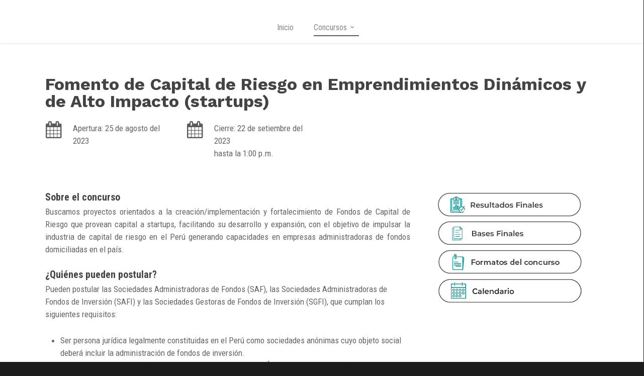

--- FILE ---
content_type: text/css
request_url: https://startup.proinnovate.gob.pe/wp-content/plugins/widget-countdown/includes/gutenberg/style.css?ver=5.0.22
body_size: 4465
content:
/**
 * Note that these styles are loaded *before* editor styles, so that
 * editor-specific styles using the same selectors will take precedence.
 */

.wpdevart_gutenberg_timer_main_div label{
	min-width: 120px;
	display: inline-block;
}
.wpdevart_gutenberg_timer_main_div select{
	min-width: 120px;
}
.wpdevart_gutenberg_timer_main_div > span{
	font-weight: bold;
    color: #0085ba;
}
.wpdevart_countdown_content_block{
	display: block;
}

.wpdevart_countdown_content_block > tr{
	min-height: 40px;
}
.wpdevart_countdown_main_collapsible_element{
	background-color: #fafafa;
    display: inline-block;
    width: 100%;
    box-sizing: border-box !important;
    position: relative;
    min-width: 430px;
    border: 1px solid #e5e5e5;
    -webkit-box-shadow: 0 1px 1px rgba(0,0,0,.04);
    box-shadow: 0 1px 1px rgba(0,0,0,.04);
    margin-bottom: 20px;
    padding: 0;
    line-height: 1;
	padding-left: 3px;
}
.wpdevart_countdown_main_collapsible_element.closed_params .wpdevart_countdown_content_block{
	display: none;
}
.wpdevart_countdown_main_collapsible_element .title_image img{
	height: 34px;
    float: left;
	padding-top: 2px;
	
}
.wpdevart_countdown_content_block > tr:nth-child(odd) {
    background-color: rgba(176, 176, 176, 0.07);
}
.wpdevart_countdown_main_collapsible_element .title{
	display: inline-block;
    -webkit-user-select: none;
    -moz-user-select: none;
    -ms-user-select: none;
    user-select: none;
    font-weight: bold;
    font-size: 15px;
    padding: 8px 12px;
    margin: 0;
    line-height: 1.4;
}
.wpdevart_countdown_main_collapsible_element .head_block{
	cursor: pointer;
    border-bottom: 1px solid #e5e5e5;
}
.wpdevart_countdown_main_collapsible_element .head_block .open_or_closed {
    float: right;
    height: 20px;
    right: 10px;
    color: #aaa;
    font: 400 20px/1 dashicons;
    speak: none;
    display: inline-block;
    top: 8px;
    position: relative;
    -webkit-font-smoothing: antialiased;
    -moz-osx-font-smoothing: grayscale;
    text-decoration: none!important;
}
.wpdevart_countdown_main_collapsible_element .head_block:hover .open_or_closed{
	color:#777
}
.wpdevart_countdown_main_collapsible_element .head_block .open_or_closed:before{
	content: '\f142';
}
.wpdevart_countdown_main_collapsible_element.closed_params .head_block .open_or_closed:before{
	content: '\f140';
}
.wpdevart_countdown_content_block .wpda_simple_input_td,.wpdevart_countdown_content_block .wpda_color_input_td{
	width:100%;
	vertical-align: middle;
    padding-left: 3px;
}
.wpdevart_countdown_content_block .wpda_title_description_td{
	min-width: 320px;
    line-height: 21px;
    vertical-align: middle;
    height: 45px;
    font-size: 14px;
    font-family: -apple-system,BlinkMacSystemFont,Segoe UI,Roboto,Oxygen-Sans,Ubuntu,Cantarell,Helvetica Neue,sans-serif;
}

.wpda_countdown_element_description{
	float: right;
    cursor: default;
    color: #0074a2;
    font-size: 18px;
    font-weight: bold;
    border: 1px solid #000000;
    border-radius: 200px;
    height: 23px;
    padding-left: 6px;
    padding-right: 6px;
    margin-left: 15px;
}

.wpda_simple_input_time{
	width:50px;
}
.wpda_simple_span_time{
	display: inline-block;
    margin-right: 3px;
    width: 55px;
}
.wpdevart_countdown_content_block .components-datetime__date-help-button,
.wpdevart_countdown_content_block .components-datetime__date{
	display:none !important;
}
.wpda_simple_input_td fieldset{
	display: inline-block;
    padding: 0px;
    border: 0px
}  
.wpda_simple_input_td .components-datetime__time .components-datetime__time-wrapper .components-datetime__time-field input[type=number] {
    width: 30px;
	padding: 0px;
}
.wpda_simple_input_td .components-datetime__time {
    margin-bottom: 5px;
}
.wpda_color_input_td input{
	padding: 0px !important;
	width: 105px;
    height: 30px;
}
.pro_feature {
    font-size: 13px;
    font-weight: bold;
    color: rgba(10, 154, 62, 1);
}
.wpdevart_countdown_upgrate_pro_link_td{
	text-align: center;
    height: 31px;
    vertical-align: middle;
}
.wpda_simple_input_time_small{
	font-size: 12px;
    position: relative;
    left: 12px;
}
.wpda_countdown_select{
	border: 1px solid #ccc !important;
    padding: 0px 23px 0px 10px !important;
    line-height: normal !important;
    font-size: 14px !important;
}

--- FILE ---
content_type: text/css;charset=UTF-8
request_url: https://startup.proinnovate.gob.pe/?sccss=1&ver=5.0.22
body_size: 631
content:
/* Enter Your Custom CSS Here */

.title-card{
  	color:#121212;    
    font-size: 21px;
    font-weight: 500;
    margin: 5px 0 20px;
    line-height: 1.1;
}


.image-custom{
  margin-top:40px;
  margin-bottom:40px;
}

.body-card{
  	color:#666666;    
    font-size: 14px;
    font-weight: 400;
    line-height: 23px;
  text-align:left;
}

.title-section{
/*
  font-size: 32px;
    font-weight: 600;
    color: #121212;
  line-height: 1.25em;
  */

	
}

.row-custom{
  margin-top:40px;
  margin-bottom:60px;
}

.iconos01 .icon-default-style{
  font-size:0.8em!important;
}


--- FILE ---
content_type: application/javascript
request_url: https://startup.proinnovate.gob.pe/wp-content/plugins/wp-visitors-widget/modules/js/front.js?ver=5.0.22
body_size: 2568
content:
jQuery(document).ready( function($){
	 
	
	 
	 google.charts.load('current', {'packages':['corechart']});
     google.charts.setOnLoadCallback(drawChart);

      function drawChart() {
		  
		  $('.random_prefix_val').each(function(){
			  var this_id = $(this).val();
			  
			if( $('#chart_div_'+this_id).length == 0 ){ return; }
		 
			  var data = google.visualization.arrayToDataTable(   $.parseJSON( $('#graph_info_'+this_id).val() ) );
		
		
		

			var options = {
				title: { position: 'none' },
				curveType: 'function',
				legend: { position: 'none' },
				hAxis: { 
					baselineColor: '#fff',
					gridlineColor: '#fff',
					textPosition: 'none'
				},
				vAxis: { 
					baselineColor: '#fff',
					gridlineColor: '#fff',
					textPosition: 'none'
				},
				chartArea:{left:-100, right:-50, top:-50,width:'100%',height:'100'}
			};

			var chart = new google.visualization.LineChart(document.getElementById('chart_div_'+this_id));

			chart.draw(data, options);
			  
		  })
		  
 
        
		 
		
		
		
		
      }
	/*
	google.charts.load('current', {packages: ['corechart', 'line']});
	google.charts.setOnLoadCallback(drawBasic);

	function drawBasic() {

		  var data = new google.visualization.DataTable();
		    
		  data.addRows([
			 [0, 0],   [1, 10],  [2, 23],  [3, 17],  [4, 18],  [5, 9],
			[6, 11],  [7, 27],  [8, 33],  [9, 40],  [10, 32], [11, 35],
			[12, 30], [13, 40], [14, 42], [15, 47], [16, 44], [17, 48],
			[18, 52], [19, 54], [20, 42], [21, 55], [22, 56], [23, 57],
			[24, 60], [25, 50], [26, 52], [27, 51], [28, 49], [29, 53],
			[30, 55], [31, 60], [32, 61], [33, 59], [34, 62], [35, 65],
			[36, 62], [37, 58], [38, 55], [39, 61], [40, 64], [41, 65],
			[42, 63], [43, 66], [44, 67], [45, 69], [46, 69], [47, 70],
			[48, 72], [49, 68], [50, 66], [51, 65], [52, 67], [53, 70],
			[54, 71], [55, 72], [56, 73], [57, 75], [58, 70], [59, 68],
			[60, 64], [61, 60], [62, 65], [63, 67], [64, 68], [65, 69],
			[66, 70], [67, 72], [68, 75], [69, 80]
		  ]);

		  var options = {
			  curveType: 'function'
		  };

		  var chart = new google.visualization.LineChart(document.getElementById('chart_div'));

		  chart.draw(data, options);
		  
			var options = {
				legend: { position: 'none' },
                hAxis: { 
					
					baselineColor: '#fff',
					gridlineColor: '#fff',
					textPosition: 'none'
				},
				wAxis: { textPosition: 'none' },
				vAxis: { 
					baselineColor: '#fff',
					gridlineColor: '#fff',
					textPosition: 'none'
				},
            };
			chart.draw(data, options);
		  
		}
	*/
}) // global end


--- FILE ---
content_type: application/javascript
request_url: https://startup.proinnovate.gob.pe/wp-content/plugins/ultimate-social-media-plus/js/custom.js?ver=5.0.22
body_size: 23021
content:
jQuery(document).ready(function(e) {
    jQuery("#sfsi_plus_floater").attr("data-top",jQuery(document).height());
});

function sfsiplus_showErrorSuc(s, i, e) {
    if ("error" == s) var t = "errorMsg"; else var t = "sucMsg";
    return SFSI(".tab" + e + ">." + t).html(i), SFSI(".tab" + e + ">." + t).show(), 
    SFSI(".tab" + e + ">." + t).effect("highlight", {}, 5e3), setTimeout(function() {
        SFSI("." + t).slideUp("slow");
    }, 5e3), !1;
}

function sfsiplus_beForeLoad() {
    SFSI(".loader-img").show(), SFSI(".save_button >a").html("Saving..."), SFSI(".save_button >a").css("pointer-events", "none");
}

function sfsi_plus_make_popBox() {
    var s = 0;
    SFSI(".plus_sfsi_sample_icons >li").each(function() {
        "none" != SFSI(this).css("display") && (s = 1);
    }), 0 == s ? SFSI(".sfsi_plus_Popinner").hide() :SFSI(".sfsi_plus_Popinner").show(), "" != SFSI('input[name="sfsi_plus_popup_text"]').val() ? (SFSI(".sfsi_plus_Popinner >h2").html(SFSI('input[name="sfsi_plus_popup_text"]').val()), 
    SFSI(".sfsi_plus_Popinner >h2").show()) :SFSI(".sfsi_plus_Popinner >h2").hide(), SFSI(".sfsi_plus_Popinner").css({
        "border-color":SFSI('input[name="sfsi_plus_popup_border_color"]').val(),
        "border-width":SFSI('input[name="sfsi_plus_popup_border_thickness"]').val(),
        "border-style":"solid"
    }), SFSI(".sfsi_plus_Popinner").css("background-color", SFSI('input[name="sfsi_plus_popup_background_color"]').val()), 
    SFSI(".sfsi_plus_Popinner h2").css("font-family", SFSI("#sfsi_plus_popup_font").val()), SFSI(".sfsi_plus_Popinner h2").css("font-style", SFSI("#sfsi_plus_popup_fontStyle").val()), 
    SFSI(".sfsi_plus_Popinner >h2").css("font-size", parseInt(SFSI('input[name="sfsi_plus_popup_fontSize"]').val())), 
    SFSI(".sfsi_plus_Popinner >h2").css("color", SFSI('input[name="sfsi_plus_popup_fontColor"]').val() + " !important"), 
    "yes" == SFSI('input[name="sfsi_plus_popup_border_shadow"]:checked').val() ? SFSI(".sfsi_plus_Popinner").css("box-shadow", "12px 30px 18px #CCCCCC") :SFSI(".sfsi_plus_Popinner").css("box-shadow", "none");
}

function sfsi_plus_stick_widget(s) {
    0 == sfsiplus_initTop.length && (SFSI(".sfsi_plus_widget").each(function(s) {
        sfsiplus_initTop[s] = SFSI(this).position().top;
    }), console.log(sfsiplus_initTop));
    var i = SFSI(window).scrollTop(), e = [], t = [];
    SFSI(".sfsi_plus_widget").each(function(s) {
        e[s] = SFSI(this).position().top, t[s] = SFSI(this);
    });
    var n = !1;
    for (var o in e) {
        var a = parseInt(o) + 1;
        e[o] < i && e[a] > i && a < e.length ? (SFSI(t[o]).css({
            position:"fixed",
            top:s
        }), SFSI(t[a]).css({
            position:"",
            top:sfsiplus_initTop[a]
        }), n = !0) :SFSI(t[o]).css({
            position:"",
            top:sfsiplus_initTop[o]
        });
    }
    if (!n) {
        var r = e.length - 1, c = -1;
        e.length > 1 && (c = e.length - 2), sfsiplus_initTop[r] < i ? (SFSI(t[r]).css({
            position:"fixed",
            top:s
        }), c >= 0 && SFSI(t[c]).css({
            position:"",
            top:sfsiplus_initTop[c]
        })) :(SFSI(t[r]).css({
            position:"",
            top:sfsiplus_initTop[r]
        }), c >= 0 && e[c] < i);
    }
}

function sfsi_plus_float_widget(s) {
    function iplus()
	{
        rplus = "Microsoft Internet Explorer" === navigator.appName ? aplus - document.documentElement.scrollTop :aplus - window.pageYOffset, 
        Math.abs(rplus) > 0 ? (window.removeEventListener("scroll", iplus), aplus -= rplus * oplus, SFSI("#sfsi_plus_floater").css({
            top:(aplus + t).toString() + "px"
        }), setTimeout(iplus, n)) :window.addEventListener("scroll", iplus, !1);
		
	}
    /*function eplus()
	{
		var documentheight = SFSI("#sfsi_plus_floater").attr("data-top");
		var fltrhght = parseInt(SFSI("#sfsi_plus_floater").height());
		var fltrtp = parseInt(SFSI("#sfsi_plus_floater").css("top"));
		if(parseInt(fltrhght)+parseInt(fltrtp) <=documentheight)
		{
			window.addEventListener("scroll", iplus, !1);
		}
		else
		{
			window.removeEventListener("scroll", iplus);
			SFSI("#sfsi_plus_floater").css("top",documentheight+"px");
		}
	}*/
	
	SFSI( window ).scroll(function() {
		var documentheight = SFSI("#sfsi_plus_floater").attr("data-top");
		var fltrhght = parseInt(SFSI("#sfsi_plus_floater").height());
		var fltrtp = parseInt(SFSI("#sfsi_plus_floater").css("top"));
		if(parseInt(fltrhght)+parseInt(fltrtp) <=documentheight)
		{
			window.addEventListener("scroll", iplus, !1);
		}
		else
		{
			window.removeEventListener("scroll", iplus);
			SFSI("#sfsi_plus_floater").css("top",documentheight+"px");
		}
	});
	
    if ("center" == s)
	{
		var t = ( jQuery(window).height() - SFSI("#sfsi_plus_floater").height() ) / 2;
	}
	else if ("bottom" == s)
	{
		var t = window.innerHeight - ( SFSI("#sfsi_plus_floater").height() + parseInt(SFSI('#sfsi_plus_floater').css('margin-bottom')));
	}
	else
	{
		var t = parseInt(s);
	}
    var n = 50, oplus = .1, aplus = 0, rplus = 0;
    //SFSI("#sfsi_plus_floater"), window.onscroll = eplus;
}

function sfsi_plus_shuffle() {
    var s = [];
    SFSI(".sfsi_plus_wicons ").each(function(i) {
        SFSI(this).text().match(/^\s*$/) || (s[i] = "<div class='" + SFSI(this).attr("class") + "'>" + SFSI(this).html() + "</div>", 
        SFSI(this).fadeOut("slow"), SFSI(this).insertBefore(SFSI(this).prev(".sfsi_plus_wicons")), 
        SFSI(this).fadeIn("slow"));
    }), s = sfsiplus_Shuffle(s), $("#sfsi_plus_wDiv").html("");
    for (var i = 0; i < testArray.length; i++) $("#sfsi_plus_wDiv").append(s[i]);
}

function sfsiplus_Shuffle(s) {
    for (var i, e, t = s.length; t; i = parseInt(Math.random() * t), e = s[--t], s[t] = s[i], 
    s[i] = e) ;
    return s;
}

function sfsi_plus_setCookie(s, i, e) {
    var t = new Date();
    t.setTime(t.getTime() + 1e3 * 60 * 60 * 24 * e);
    var n = "expires=" + t.toGMTString();
    document.cookie = s + "=" + i + "; " + n;
}

function sfsfi_plus_getCookie(s) {
    for (var i = s + "=", e = document.cookie.split(";"), t = 0; t < e.length; t++) {
        var n = e[t].trim();
        if (0 == n.indexOf(i)) return n.substring(i.length, n.length);
    }
    return "";
}

function sfsi_plus_hideFooter() {}

window.onerror = function() {}, SFSI = jQuery.noConflict(), SFSI(window).on('load',function() {
    SFSI("#sfpluspageLoad").fadeOut(2e3);
});

var global_error = 0;

SFSI(document).ready(function(s) {

	//changes done {Monad}
	SFSI("head").append('<meta http-equiv="Cache-Control" content="no-cache, no-store, must-revalidate" />'), 
    SFSI("head").append('<meta http-equiv="Pragma" content="no-cache" />'), SFSI("head").append('<meta http-equiv="Expires" content="0" />'), 
    SFSI(document).click(function(s)
	{
        var i = SFSI(".sfsi_plus_FrntInner_changedmonad"), e = SFSI(".sfsi_plus_wDiv"), t = SFSI("#at15s");
        i.is(s.target) || 0 !== i.has(s.target).length || e.is(s.target) || 0 !== e.has(s.target).length || t.is(s.target) || 0 !== t.has(s.target).length || i.fadeOut();
    }),
	SFSI("div#sfsiplusid_linkedin").find(".icon4").find("a").find("img").mouseover(function() {
        SFSI(this).attr("src", ajax_object.plugin_url + "images/visit_icons/linkedIn_hover.svg");
    }),
	SFSI("div#sfsiplusid_linkedin").find(".icon4").find("a").find("img").mouseleave(function() {
        SFSI(this).attr("src", ajax_object.plugin_url + "images/visit_icons/linkedIn.svg");
    }),
	SFSI("div#sfsiplusid_youtube").find(".icon1").find("a").find("img").mouseover(function() {
        SFSI(this).attr("src", ajax_object.plugin_url + "images/visit_icons/youtube_hover.svg");
    }),
	SFSI("div#sfsiplusid_youtube").find(".icon1").find("a").find("img").mouseleave(function() {
        SFSI(this).attr("src", ajax_object.plugin_url + "images/visit_icons/youtube.svg");
    }),
	SFSI("div#sfsiplusid_facebook").find(".icon1").find("a").find("img").mouseover(function() {
        SFSI(this).css("opacity", "0.9");
    }),
	SFSI("div#sfsiplusid_facebook").find(".icon1").find("a").find("img").mouseleave(function() {
        SFSI(this).css("opacity", "1");
	}),
	SFSI("div#sfsiplusid_twitter").find(".cstmicon1").find("a").find("img").mouseover(function() {
        SFSI(this).css("opacity", "0.9");
    }),
	SFSI("div#sfsiplusid_twitter").find(".cstmicon1").find("a").find("img").mouseleave(function() {
        SFSI(this).css("opacity", "1");
    }),
	SFSI(".pop-up").on("click", function() {
        ("fbex-s2" == SFSI(this).attr("data-id") || "googlex-s2" == SFSI(this).attr("data-id") || "linkex-s2" == SFSI(this).attr("data-id")) && (SFSI("." + SFSI(this).attr("data-id")).hide(), 
        SFSI("." + SFSI(this).attr("data-id")).css("opacity", "1"), SFSI("." + SFSI(this).attr("data-id")).css("z-index", "1000")), 
        SFSI("." + SFSI(this).attr("data-id")).show("slow");
    }),
	/*SFSI("#close_popup").live("click", function() {*/
	SFSI(document).on("click", '#close_popup', function () {
        SFSI(".read-overlay").hide("slow");
    });
    var e = 0; 
    sfsi_plus_make_popBox(),
	SFSI('input[name="sfsi_plus_popup_text"] ,input[name="sfsi_plus_popup_background_color"],input[name="sfsi_plus_popup_border_color"],input[name="sfsi_plus_popup_border_thickness"],input[name="sfsi_plus_popup_fontSize"],input[name="sfsi_plus_popup_fontColor"]').on("keyup", sfsi_plus_make_popBox), 
    SFSI('input[name="sfsi_plus_popup_text"] ,input[name="sfsi_plus_popup_background_color"],input[name="sfsi_plus_popup_border_color"],input[name="sfsi_plus_popup_border_thickness"],input[name="sfsi_plus_popup_fontSize"],input[name="sfsi_plus_popup_fontColor"]').on("focus", sfsi_plus_make_popBox), 
    SFSI("#sfsi_plus_popup_font ,#sfsi_plus_popup_fontStyle").on("change", sfsi_plus_make_popBox), 
    /*SFSI(".radio").live("click", function(){*/
	SFSI(document).on("click", '.radio', function () {	
        var s = SFSI(this).parent().find("input:radio:first");
        "sfsi_plus_popup_border_shadow" == s.attr("name") && sfsi_plus_make_popBox();
    }), /Android|webOS|iPhone|iPad|iPod|BlackBerry|IEMobile|Opera Mini/i.test(navigator.userAgent) ? SFSI("img.sfsi_wicon").on("click", function(s) {
        s.stopPropagation();
        var i = SFSI("#sfsi_plus_floater_sec").val();
        SFSI("div.sfsi_plus_wicons").css("z-index", "0"), SFSI(this).parent().parent().parent().siblings("div.sfsi_plus_wicons").find(".sfsiplus_inerCnt").find("div.sfsi_plus_tool_tip_2").hide(), 
        SFSI(this).parent().parent().parent().parent().siblings("li").length > 0 && (SFSI(this).parent().parent().parent().parent().siblings("li").find("div.sfsi_plus_tool_tip_2").css("z-index", "0"), 
        SFSI(this).parent().parent().parent().parent().siblings("li").find("div.sfsi_plus_wicons").find(".sfsiplus_inerCnt").find("div.sfsi_plus_tool_tip_2").hide()), 
        SFSI(this).parent().parent().parent().css("z-index", "1000000"), SFSI(this).parent().parent().css({
            "z-index":"999"
        }), SFSI(this).attr("effect") && "fade_in" == SFSI(this).attr("effect") && (SFSI(this).parentsUntil("div").siblings("div.sfsi_plus_tool_tip_2").css({
            opacity:1,
            "z-index":10
        }), SFSI(this).parent().css("opacity", "1")), SFSI(this).attr("effect") && "scale" == SFSI(this).attr("effect") && (SFSI(this).parent().addClass("scale"), 
        SFSI(this).parentsUntil("div").siblings("div.sfsi_plus_tool_tip_2").css({
            opacity:1,
            "z-index":10
        }), SFSI(this).parent().css("opacity", "1")), SFSI(this).attr("effect") && "combo" == SFSI(this).attr("effect") && (SFSI(this).parent().addClass("scale"), 
        SFSI(this).parent().css("opacity", "1"), SFSI(this).parentsUntil("div").siblings("div.sfsi_plus_tool_tip_2").css({
            opacity:1,
            "z-index":10
        })), ("top-left" == i || "top-right" == i) && SFSI(this).parent().parent().parent().parent("#sfsi_plus_floater").length > 0 && "sfsi_plus_floater" == SFSI(this).parent().parent().parent().parent().attr("id") ? (SFSI(this).parentsUntil("div").siblings("div.sfsi_plus_tool_tip_2").addClass("sfsi_plc_btm"), 
        SFSI(this).parentsUntil("div").siblings("div.sfsi_plus_tool_tip_2").find("span.bot_arow").addClass("top_big_arow"), 
        SFSI(this).parentsUntil("div").siblings("div.sfsi_plus_tool_tip_2").css({
            opacity:1,
            "z-index":10
        }), SFSI(this).parentsUntil("div").siblings("div.sfsi_plus_tool_tip_2").show()) :(SFSI(this).parentsUntil("div").siblings("div.sfsi_plus_tool_tip_2").find("span.bot_arow").removeClass("top_big_arow"), 
        SFSI(this).parentsUntil("div").siblings("div.sfsi_plus_tool_tip_2").removeClass("sfsi_plc_btm"), 
        SFSI(this).parentsUntil("div").siblings("div.sfsi_plus_tool_tip_2").css({
            opacity:1,
            "z-index":1e3
        }), SFSI(this).parentsUntil("div").siblings("div.sfsi_plus_tool_tip_2").show());
    }) :SFSI(document).on("mouseenter","img.sfsi_wicon" ,function() {
        var s = SFSI("#sfsi_plus_floater_sec").val();
        SFSI("div.sfsi_plus_wicons").css("z-index", "0"), SFSI(this).parent().parent().parent().siblings("div.sfsi_plus_wicons").find(".sfsiplus_inerCnt").find("div.sfsi_plus_tool_tip_2").hide(), 
        SFSI(this).parent().parent().parent().parent().siblings("li").length > 0 && (SFSI(this).parent().parent().parent().parent().siblings("li").find("div.sfsi_plus_tool_tip_2").css("z-index", "0"), 
        SFSI(this).parent().parent().parent().parent().siblings("li").find("div.sfsi_plus_wicons").find(".sfsiplus_inerCnt").find("div.sfsi_plus_tool_tip_2").hide()), 
        SFSI(this).parent().parent().parent().css("z-index", "1000000"), SFSI(this).parent().parent().css({
            "z-index":"999"
        }), SFSI(this).attr("effect") && "fade_in" == SFSI(this).attr("effect") && (SFSI(this).parentsUntil("div").siblings("div.sfsi_plus_tool_tip_2").css({
            opacity:1,
            "z-index":10
        }), SFSI(this).parent().css("opacity", "1")), SFSI(this).attr("effect") && "scale" == SFSI(this).attr("effect") && (SFSI(this).parent().addClass("scale"), 
        SFSI(this).parentsUntil("div").siblings("div.sfsi_plus_tool_tip_2").css({
            opacity:1,
            "z-index":10
        }), SFSI(this).parent().css("opacity", "1")), SFSI(this).attr("effect") && "combo" == SFSI(this).attr("effect") && (SFSI(this).parent().addClass("scale"), 
        SFSI(this).parent().css("opacity", "1"), SFSI(this).parentsUntil("div").siblings("div.sfsi_plus_tool_tip_2").css({
            opacity:1,
            "z-index":10
        })), ("top-left" == s || "top-right" == s) && SFSI(this).parent().parent().parent().parent("#sfsi_plus_floater").length > 0 && "sfsi_plus_floater" == SFSI(this).parent().parent().parent().parent().attr("id") ? (SFSI(this).parentsUntil("div").siblings("div.sfsi_plus_tool_tip_2").addClass("sfsi_plc_btm"), 
        SFSI(this).parentsUntil("div").siblings("div.sfsi_plus_tool_tip_2").find("span.bot_arow").addClass("top_big_arow"), 
        SFSI(this).parentsUntil("div").siblings("div.sfsi_plus_tool_tip_2").css({
            opacity:1,
            "z-index":10
        }), SFSI(this).parentsUntil("div").siblings("div.sfsi_plus_tool_tip_2").show()) :(SFSI(this).parentsUntil("div").siblings("div.sfsi_plus_tool_tip_2").find("span.bot_arow").removeClass("top_big_arow"), 
        SFSI(this).parentsUntil("div").siblings("div.sfsi_plus_tool_tip_2").removeClass("sfsi_plc_btm"), 
        SFSI(this).parentsUntil("div").siblings("div.sfsi_plus_tool_tip_2").css({
            opacity:1,
            "z-index":10
        }), SFSI(this).parentsUntil("div").siblings("div.sfsi_plus_tool_tip_2").show());
    }), SFSI(document).on("mouseleave","div.sfsi_plus_wicons", function() {
		SFSI(this).children("div.sfsiplus_inerCnt").children("a.sficn").attr("effect") && "fade_in" == SFSI(this).children("div.sfsiplus_inerCnt").children("a.sficn").attr("effect") && SFSI(this).children("div.sfsiplus_inerCnt").find("a.sficn").css("opacity", "0.6"), 
        SFSI(this).children("div.sfsiplus_inerCnt").children("a.sficn").attr("effect") && "scale" == SFSI(this).children("div.sfsiplus_inerCnt").children("a.sficn").attr("effect") && SFSI(this).children("div.sfsiplus_inerCnt").find("a.sficn").removeClass("scale"), 
        SFSI(this).children("div.sfsiplus_inerCnt").children("a.sficn").attr("effect") && "combo" == SFSI(this).children("div.sfsiplus_inerCnt").children("a.sficn").attr("effect") && (SFSI(this).children("div.sfsiplus_inerCnt").find("a.sficn").css("opacity", "0.6"), 
        SFSI(this).children("div.sfsiplus_inerCnt").find("a.sficn").removeClass("scale")), "sfsiplusid_google" == SFSI(this).children("div.sfsiplus_inerCnt").find("a.sficn").attr("id") ? SFSI("body").on("click", function() {
            SFSI(this).children(".sfsiplus_inerCnt").find("div.sfsi_plus_tool_tip_2").hide();
        }) :(SFSI(this).css({
            "z-index":"0"
        }), SFSI(this).children(".sfsiplus_inerCnt").find("div.sfsi_plus_tool_tip_2").hide());
    }), SFSI("body").on("click", function() {
        SFSI(".sfsiplus_inerCnt").find("div.sfsi_plus_tool_tip_2").hide();
    }), SFSI(".adminTooltip >a").on("hover", function() {
        SFSI(this).offset().top, SFSI(this).parent("div").find("div.sfsi_plus_tool_tip_2_inr").css("opacity", "1"), 
        SFSI(this).parent("div").find("div.sfsi_plus_tool_tip_2_inr").show();
    }), SFSI(".adminTooltip").on("mouseleave", function() {
        "none" != SFSI(".sfsi_plus_gpls_tool_bdr").css("display") && 0 != SFSI(".sfsi_plus_gpls_tool_bdr").css("opacity") ? SFSI(".pop_up_box ").on("click", function() {
            SFSI(this).parent("div").find("div.sfsi_plus_tool_tip_2_inr").css("opacity", "0"), SFSI(this).parent("div").find("div.sfsi_plus_tool_tip_2_inr").hide();
        }) :(SFSI(this).parent("div").find("div.sfsi_plus_tool_tip_2_inr").css("opacity", "0"), 
        SFSI(this).parent("div").find("div.sfsi_plus_tool_tip_2_inr").hide());
    }), SFSI(".expand-area").on("click", function() {
        "Read more" == SFSI(this).text() ? (SFSI(this).siblings("p").children("label").fadeIn("slow"), 
        SFSI(this).text("Collapse")) :(SFSI(this).siblings("p").children("label").fadeOut("slow"), 
        SFSI(this).text("Read more"));
    }), SFSI(".sfsi_plus_wDiv").length > 0 && setTimeout(function() {
        var s = parseInt(SFSI(".sfsi_plus_wDiv").height()) + 15 + "px";
        SFSI(".sfsi_plus_holders").each(function() {
            SFSI(this).css("height", s);
		});
		SFSI(".sfsi_plus_widget").css("min-height", "auto");
    }, 200);
    jQuery(document).find('.wp-block-ultimate-social-media-plus-sfsi-plus-share-block').each(function(index,target){
        console.log('gutenberg',target);
        var actual_target= jQuery(target).find('.sfsi_plus_block');
        var align= jQuery(actual_target).attr('data-align');
        var maxPerRow= jQuery(actual_target).attr('data-count');
        var iconType= jQuery(actual_target).attr('data-icon-type');
        // console.log(iconType);
            jQuery.ajax({
                'url': '/wp-json/ultimate-social-media-plus/v1/icons/?url='+window.location.href+'&ractangle_icon='+('round'==iconType?0:1),
                'method':'GET'
                // 'data':{'is_admin':true,'share_url':'/'}
            }).done((response)=>{
                jQuery(actual_target).html(response);
                if(iconType=='round'){
                    sfsi_plus_changeIconWidth(maxPerRow,target,align);
                }else{
                    if('center'===align){
                        jQuery(target).find('.sfsi_plus_block_text_before_icon').css({'display':'inherit'});
                    }
                    jQuery(target).css({'text-align':align});
                }
                if(window.gapi){
                    window.gapi.plusone.go();window.gapi.plus.go();window.gapi.ytsubscribe.go();
                };
                if(window.twttr){
                    window.twttr.widgets.load();
                };
                if(window.IN && window.IN.parse){
                    window.IN.parse();
                };
                if(window.addthis){
                    if(window.addthis.toolbox){
                        window.addthis.toolbox('.addthis_button.sficn');
                    }else{
                        window.addthis.init();window.addthis.toolbox('.addthis_button.sficn');
                    }
                };
                if(window.PinUtils){
                    window.PinUtils.build();
                };
                if(window.FB){
                    if(window.FB.XFBML){
                        window.FB.XFBML.parse();
                    }
                };
            }).fail((response)=>{
                // console.log(response,$('.sfsi_plus_block'));
                jQuery(actual_target).html(response.responseText.replace('/\\/g',''));
            });
    });
    if( undefined !==window.location.hash){
        switch(window.location.hash){
            case '#ui-id-3' : jQuery('#ui-id-3').click();
            case '#ui-id-1' : jQuery('#ui-id-1').click();
        }
    }
    // sfsi_plus_update_iconcount();
});

function sfsi_plus_update_iconcount(){
    SFSI(".wp-block-ultimate-social-media-plus-sfsi-plus-share-block").each(function(){
        var icon_count = SFSI(this).find(".sfsi_plus_block").attr('data-count');
        var icon_align = SFSI(this).find(".sfsi_plus_block").attr('data-align');
        // console.log(icon_count,icon_align,this,jQuery(this),jQuery(this).find('.sfsiplus_norm_row'));
        // sfsi_plus_changeIconWidth(icon_count,this);
        if(jQuery(this).find('.sfsiplus_norm_row').length<1){
            setTimeout(function(){
                // console.log(icon_count);
                sfsi_plus_changeIconWidth(icon_count,this,icon_align);
            },1000);
        }else{
             sfsi_plus_changeIconWidth(icon_count,this,icon_align);
        }
    });
}

function sfsi_plus_changeIconWidth(per_row=null,target,icon_align){
    var iconWidth = parseInt(jQuery(target).find('.sfsiplus_norm_row div').css('width'))||40;
    console.log('iconwidth',iconWidth,jQuery(target).find('.sfsiplus_norm_row'),jQuery(target).find('.sfsiplus_norm_row div').css('width'));

    var iconMargin = parseInt(jQuery(target).find('.sfsiplus_norm_row div').css('margin-left'))||0;  
    
    var wrapperWidth = (iconWidth+iconMargin)*per_row;
    jQuery(target).find('.sfsiplus_norm_row').css({'width':wrapperWidth+'px'});
    jQuery(target).find('.sfsi_plus_block').css({'width':wrapperWidth+'px'});
        jQuery(target).find('.sfsi_plus_block_text_before_icon').css({'padding-top':'12px'});
    if('center'===icon_align){
        jQuery(target).find('.sfsi_plus_block_text_before_icon').css({'display':'inherit'});
    }
    jQuery(target).css({'text-align':icon_align});
}
//hiding popup on close button
function sfsiplushidemepopup()
{
	SFSI(".sfsi_plus_FrntInner").fadeOut();
}

var sfsiplus_initTop = new Array();

